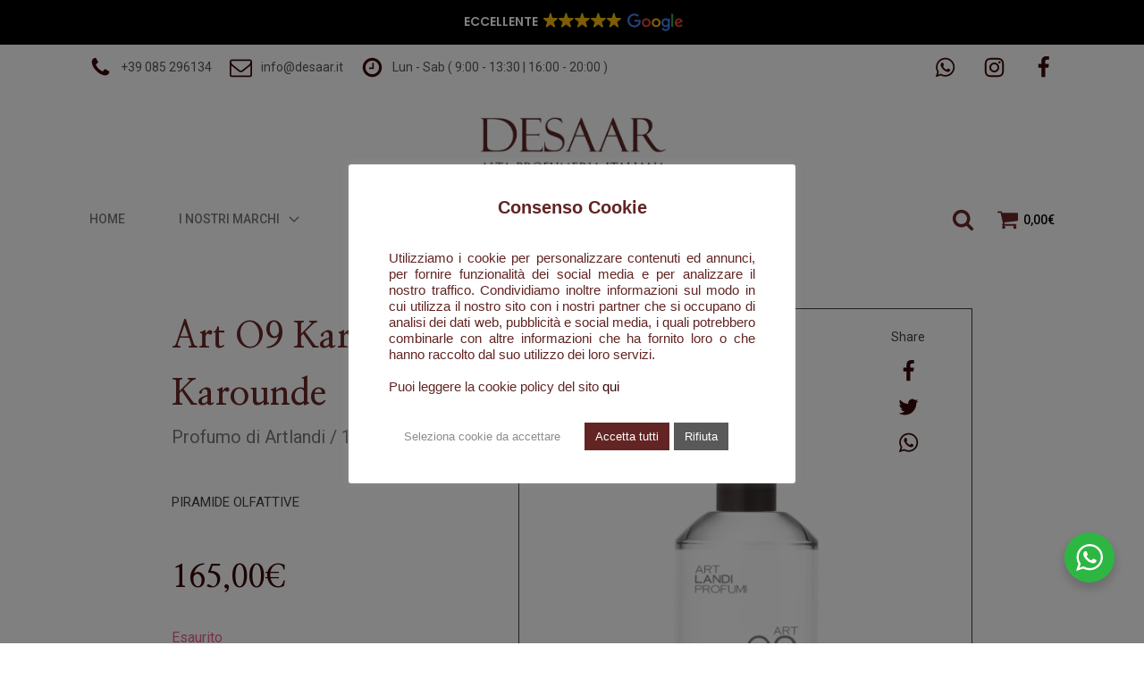

--- FILE ---
content_type: text/css
request_url: https://desaar.it/wp-content/uploads/oxygen/css/4413.css?cache=1746979709&ver=6.9
body_size: 4760
content:
#section-316-4095 > .ct-section-inner-wrap{padding-top:50px;padding-right:0;padding-bottom:50px;padding-left:0}#section-316-4095{background-color:#6b2827}#section-352-4095 > .ct-section-inner-wrap{padding-top:0;padding-right:0;padding-bottom:0;padding-left:0}#section-352-4095{background-color:#3a0707}@media (max-width:767px){#section-352-4095 > .ct-section-inner-wrap{display:flex;flex-direction:column}#section-352-4095{display:block}}#div_block-392-4095{padding-top:5px;padding-left:5px;padding-right:5px;padding-bottom:5px;flex-direction:row;display:flex;align-items:center;cursor:pointer}#div_block-401-4095{flex-direction:row;display:flex;justify-content:center;text-align:center;align-items:center;width:100%}#div_block-318-4095{width:25%}#div_block-326-4095{padding-left:0px;margin-left:0px;margin-top:50px;text-align:left;flex-direction:row;display:flex;gap:20px}#div_block-335-4095{padding-left:0px;margin-left:0px;margin-top:10px;text-align:left;flex-direction:row;display:flex;gap:20px}#div_block-338-4095{padding-left:0px;margin-left:0px;margin-top:10px;justify-content:flex-start;flex-direction:row;display:flex;text-align:left;align-items:flex-start;gap:20px}#div_block-319-4095{width:25%;align-items:center;text-align:center;flex-direction:column;display:flex}#div_block-320-4095{width:25%;align-items:center;text-align:center;flex-direction:column;display:flex}#div_block-321-4095{width:25%;flex-direction:column;display:flex;align-items:center;text-align:center}#div_block-354-4095{width:70%;flex-direction:row;display:flex;align-items:center;justify-content:flex-start;text-align:left}#div_block-355-4095{width:30%;flex-direction:row;display:flex;align-items:center;justify-content:flex-end;text-align:right}@media (max-width:1120px){#div_block-318-4095{width:25%}}@media (max-width:1120px){#div_block-319-4095{width:25%;flex-direction:column;display:flex;align-items:center;text-align:center}}@media (max-width:1120px){#div_block-320-4095{width:25%;flex-direction:column;display:flex;align-items:center;text-align:center}}@media (max-width:1120px){#div_block-321-4095{width:25%;flex-direction:column;display:flex;align-items:center;text-align:center}}@media (max-width:991px){#div_block-414-4413{text-align:center;align-items:center;flex-direction:column;display:flex;justify-content:center;width:100%;gap:15px;margin-bottom:100px}}@media (max-width:991px){#div_block-451-4413{width:50%;gap:15px}}@media (max-width:991px){#div_block-318-4095{width:33%}}@media (max-width:991px){#div_block-319-4095{display:none}}@media (max-width:991px){#div_block-320-4095{width:34%}}@media (max-width:991px){#div_block-321-4095{width:33%}}@media (max-width:767px){#div_block-318-4095{width:100%;flex-direction:column;display:flex;align-items:center;text-align:center}}@media (max-width:767px){#div_block-320-4095{width:50%;flex-direction:column;display:flex;align-items:center;text-align:center}}@media (max-width:767px){#div_block-321-4095{width:50%;flex-direction:column;display:flex;align-items:center;text-align:center}}@media (max-width:767px){#div_block-354-4095{flex-direction:column;display:flex;align-items:center;text-align:center}}@media (max-width:767px){#div_block-355-4095{flex-direction:row;display:flex;align-items:center;justify-content:center;text-align:center}}@media (max-width:479px){#div_block-414-4413{text-align:left;align-items:center}}@media (max-width:479px){#div_block-451-4413{gap:10px}}@media (max-width:479px){#div_block-325-4095{text-align:left}}@media (max-width:479px){#div_block-326-4095{flex-direction:row;display:flex;align-items:center;justify-content:center;text-align:left;gap:5px;margin-top:25px}}@media (max-width:479px){#div_block-335-4095{flex-direction:row;display:flex;justify-content:center;text-align:left;gap:5px}}@media (max-width:479px){#div_block-338-4095{flex-direction:row;display:flex;justify-content:center;text-align:left;gap:5px}}@media (max-width:479px){#div_block-320-4095{flex-direction:column;display:flex;justify-content:flex-end;align-items:center;text-align:center;width:100%}}@media (max-width:479px){#div_block-321-4095{flex-direction:column;display:flex;width:100%}}@media (max-width:767px){#new_columns-353-4095> .ct-div-block{width:100% !important}#new_columns-353-4095{flex-direction:column}}#headline-347-4095{font-size:20px;padding-top:0px;padding-left:0px;padding-right:0px;padding-bottom:0px;margin-top:-10px;margin-left:0px;margin-right:0px;margin-bottom:20px;color:#ffffff;font-family:'Nanum Myeongjo';font-weight:300}#headline-342-4095{font-size:20px;padding-top:0px;padding-left:0px;padding-right:0px;padding-bottom:0px;margin-top:-10px;margin-left:0px;margin-right:0px;margin-bottom:20px;color:#ffffff;font-family:'Nanum Myeongjo';font-weight:300}#headline-344-4095{font-size:20px;padding-top:0px;padding-left:0px;padding-right:0px;padding-bottom:0px;margin-top:-10px;margin-left:0px;margin-right:0px;margin-bottom:20px;color:#ffffff;font-family:'Nanum Myeongjo';font-weight:300}#text_block-340-4095{font-size:14px;color:#ffffff;line-height:1}#text_block-364-4095{color:#ffffff;font-size:13px;font-weight:700;font-family:'Roboto'}#text_block-365-4095{font-size:13px;color:#ffffff;font-family:'Roboto'}@media (max-width:767px){#text_block-480-4413{display:block}}@media (max-width:479px){#text_block-480-4413{display:flex}}#text_block-328-4095{font-size:14px;color:#ffffff}#text_block-337-4095{font-size:14px;color:#ffffff}@media (max-width:991px){#text_block-417-4413{font-size:16px}}@media (max-width:991px){#text_block-415-4413{font-size:16px}}@media (max-width:479px){#text_block-328-4095{font-size:14px}}#link-280-4095{text-align:center;flex-direction:row;display:flex;gap:10px}#link-285-4095{margin-left:20px;text-align:center;flex-direction:row;display:flex;gap:10px}#link-288-4095{margin-left:20px;text-align:center;flex-direction:row;display:flex;gap:10px}#link-356-4095{margin-left:20px}#link-359-4095{margin-left:30px}#link-362-4095{margin-left:30px}#link-291-4095{margin-left:20px;text-align:center;flex-direction:row;display:flex}#link-311-4095{background-image:linear-gradient(#ffffff00,#ffffff00);margin-left:20px;background-color:#ffffff00;text-align:center;flex-direction:row;display:flex;gap:20px}#link-297-4095{background-image:linear-gradient(#ffffff00,#ffffff00);margin-left:30px;background-color:#ffffff00;text-align:center;flex-direction:row;display:flex;gap:20px}#link-295-4095{background-image:linear-gradient(#ffffff00,#ffffff00);margin-left:30px;background-color:#ffffff00;text-align:center;flex-direction:row;display:flex;gap:20px}#link-374-4095{margin-top:20px;margin-left:20px;margin-bottom:75px}@media (max-width:991px){#link-288-4095{display:none}}@media (max-width:991px){#link-478-4413{background-image:linear-gradient(#ededed,#ededed);padding-top:0px;padding-right:0px;padding-bottom:0px;padding-left:0px;background-color:#ededed}}#image-305-4095{height:;width:250px}#image-324-4095{height:;width:180px}@media (max-width:991px){#image-305-4095{width:200px}}@media (max-width:991px){#image-421-4413{width:200px}}@media (max-width:767px){#image-305-4095{width:200px}}@media (max-width:479px){#image-305-4095{width:220px}}#fancy_icon-281-4095{color:#3a0707}#fancy_icon-281-4095>svg{width:25px;height:25px}#fancy_icon-286-4095{color:#3a0707}#fancy_icon-286-4095>svg{width:25px;height:25px}#fancy_icon-289-4095{color:#3a0707}#fancy_icon-289-4095>svg{width:25px;height:25px}#fancy_icon-357-4095{color:#3a0707}#fancy_icon-357-4095>svg{width:25px;height:25px}#fancy_icon-360-4095{color:#3a0707}#fancy_icon-360-4095>svg{width:25px;height:25px}#fancy_icon-363-4095{color:#3a0707}#fancy_icon-363-4095>svg{width:25px;height:25px}#fancy_icon-411-4413{display:none}#fancy_icon-389-4095{color:#6b2827}#fancy_icon-389-4095>svg{width:25px;height:25px}#fancy_icon-292-4095{color:#6b2827}#fancy_icon-292-4095>svg{width:25px;height:25px}#fancy_icon-327-4095{color:#ffffff}#fancy_icon-327-4095>svg{width:25px;height:25px}#fancy_icon-327-4095{padding-left:0px;margin-left:0px;margin-right:10px}#fancy_icon-336-4095{color:#ffffff}#fancy_icon-336-4095>svg{width:25px;height:25px}#fancy_icon-336-4095{padding-left:0px;margin-left:0px;margin-right:10px}#fancy_icon-339-4095{color:#ffffff}#fancy_icon-339-4095>svg{width:25px;height:25px}#fancy_icon-339-4095{padding-left:0px;margin-left:0px;margin-right:10px}#fancy_icon-312-4095{color:#ffffff}#fancy_icon-312-4095>svg{width:25px;height:25px}#fancy_icon-312-4095{background-color:#3a0707}#fancy_icon-298-4095{color:#ffffff}#fancy_icon-298-4095>svg{width:25px;height:25px}#fancy_icon-296-4095{color:#ffffff}#fancy_icon-296-4095>svg{width:25px;height:25px}#fancy_icon-375-4095>svg{width:30px;height:30px}#fancy_icon-375-4095{float:none}@media (max-width:991px){#fancy_icon-411-4413>svg{width:25px;height:25px}#fancy_icon-411-4413{display:flex}}@media (max-width:991px){#fancy_icon-413-4413>svg{width:25px;height:25px}#fancy_icon-413-4413{margin-top:20px;margin-left:20px}}#_nav_menu-341-4095 .oxy-nav-menu-hamburger-line{background-color:#ffffff}#_nav_menu-341-4095.oxy-nav-menu.oxy-nav-menu-open{margin-top:0 !important;margin-right:0 !important;margin-left:0 !important;margin-bottom:0 !important}#_nav_menu-341-4095.oxy-nav-menu.oxy-nav-menu-open .menu-item a{padding-top:5px;padding-bottom:5px}#_nav_menu-341-4095 .oxy-nav-menu-hamburger-wrap{width:40px;height:40px;margin-top:10px;margin-bottom:10px}#_nav_menu-341-4095 .oxy-nav-menu-hamburger{width:40px;height:32px}#_nav_menu-341-4095 .oxy-nav-menu-hamburger-line{height:6px}#_nav_menu-341-4095.oxy-nav-menu-open .oxy-nav-menu-hamburger .oxy-nav-menu-hamburger-line:first-child{top:13px}#_nav_menu-341-4095.oxy-nav-menu-open .oxy-nav-menu-hamburger .oxy-nav-menu-hamburger-line:last-child{top:-13px}#_nav_menu-341-4095 .menu-item > .sub-menu{transition-duration:0.4s}#_nav_menu-341-4095{font-family:'Roboto';font-size:14px}#_nav_menu-341-4095 .oxy-nav-menu-list{flex-direction:column}#_nav_menu-341-4095 .menu-item a{padding-bottom:5px;color:#ffffff;font-size:14px;padding-top:5px;transition-duration:0.4s}#_nav_menu-341-4095 .current-menu-item a{padding-top:5px;border-top-width:0px;padding-bottom:5px;border-bottom-width:0px}#_nav_menu-341-4095.oxy-nav-menu:not(.oxy-nav-menu-open) .sub-menu{background-color:#ffffff00}#_nav_menu-341-4095.oxy-nav-menu:not(.oxy-nav-menu-open) .menu-item a{justify-content:center}#_nav_menu-341-4095.oxy-nav-menu:not(.oxy-nav-menu-open) .sub-menu .menu-item a{border:0;padding-left:5px;padding-right:5px}#_nav_menu-341-4095 .menu-item:focus-within a,#_nav_menu-341-4095 .menu-item:hover a{background-color:#ffffff00;color:color(5);padding-right:5px;border-right-width:0px;padding-left:5px;border-left-width:0px}#_nav_menu-341-4095.oxy-nav-menu:not(.oxy-nav-menu-open) .sub-menu:hover{background-color:#ffffff00}#_nav_menu-341-4095.oxy-nav-menu:not(.oxy-nav-menu-open) .menu-item a:hover{justify-content:center}#_nav_menu-341-4095.oxy-nav-menu:not(.oxy-nav-menu-open) .sub-menu .menu-item a:hover{border:0;padding-left:5px;padding-right:5px}#_nav_menu-349-4095 .oxy-nav-menu-hamburger-line{background-color:#ffffff}#_nav_menu-349-4095.oxy-nav-menu.oxy-nav-menu-open{margin-top:0 !important;margin-right:0 !important;margin-left:0 !important;margin-bottom:0 !important}#_nav_menu-349-4095.oxy-nav-menu.oxy-nav-menu-open .menu-item a{padding-top:5px;padding-bottom:5px}#_nav_menu-349-4095 .oxy-nav-menu-hamburger-wrap{width:40px;height:40px;margin-top:10px;margin-bottom:10px}#_nav_menu-349-4095 .oxy-nav-menu-hamburger{width:40px;height:32px}#_nav_menu-349-4095 .oxy-nav-menu-hamburger-line{height:6px}#_nav_menu-349-4095.oxy-nav-menu-open .oxy-nav-menu-hamburger .oxy-nav-menu-hamburger-line:first-child{top:13px}#_nav_menu-349-4095.oxy-nav-menu-open .oxy-nav-menu-hamburger .oxy-nav-menu-hamburger-line:last-child{top:-13px}#_nav_menu-349-4095 .menu-item > .sub-menu{transition-duration:0.4s}#_nav_menu-349-4095{font-family:'Roboto';font-size:14px}#_nav_menu-349-4095 .oxy-nav-menu-list{flex-direction:column}#_nav_menu-349-4095 .menu-item a{padding-bottom:5px;color:#ffffff;font-size:14px;padding-top:5px;transition-duration:0.4s}#_nav_menu-349-4095 .current-menu-item a{padding-top:5px;border-top-width:0px;padding-bottom:5px;border-bottom-width:0px}#_nav_menu-349-4095.oxy-nav-menu:not(.oxy-nav-menu-open) .sub-menu{background-color:#ffffff00}#_nav_menu-349-4095.oxy-nav-menu:not(.oxy-nav-menu-open) .menu-item a{justify-content:center}#_nav_menu-349-4095.oxy-nav-menu:not(.oxy-nav-menu-open) .sub-menu .menu-item a{border:0;padding-left:5px;padding-right:5px}#_nav_menu-349-4095 .menu-item:focus-within a,#_nav_menu-349-4095 .menu-item:hover a{background-color:#ffffff00;color:color(5);padding-right:5px;border-right-width:0px;padding-left:5px;border-left-width:0px}#_nav_menu-349-4095.oxy-nav-menu:not(.oxy-nav-menu-open) .sub-menu:hover{background-color:#ffffff00}#_nav_menu-349-4095.oxy-nav-menu:not(.oxy-nav-menu-open) .menu-item a:hover{justify-content:center}#_nav_menu-349-4095.oxy-nav-menu:not(.oxy-nav-menu-open) .sub-menu .menu-item a:hover{border:0;padding-left:5px;padding-right:5px}#_nav_menu-351-4095 .oxy-nav-menu-hamburger-line{background-color:#ffffff}#_nav_menu-351-4095.oxy-nav-menu.oxy-nav-menu-open{margin-top:0 !important;margin-right:0 !important;margin-left:0 !important;margin-bottom:0 !important}#_nav_menu-351-4095.oxy-nav-menu.oxy-nav-menu-open .menu-item a{padding-top:5px;padding-bottom:5px}#_nav_menu-351-4095 .oxy-nav-menu-hamburger-wrap{width:40px;height:40px;margin-top:10px;margin-bottom:10px}#_nav_menu-351-4095 .oxy-nav-menu-hamburger{width:40px;height:32px}#_nav_menu-351-4095 .oxy-nav-menu-hamburger-line{height:6px}#_nav_menu-351-4095.oxy-nav-menu-open .oxy-nav-menu-hamburger .oxy-nav-menu-hamburger-line:first-child{top:13px}#_nav_menu-351-4095.oxy-nav-menu-open .oxy-nav-menu-hamburger .oxy-nav-menu-hamburger-line:last-child{top:-13px}#_nav_menu-351-4095 .menu-item > .sub-menu{transition-duration:0.4s}#_nav_menu-351-4095{font-family:'Roboto';font-size:14px}#_nav_menu-351-4095 .oxy-nav-menu-list{flex-direction:column}#_nav_menu-351-4095 .menu-item a{padding-bottom:5px;color:#ffffff;font-size:14px;padding-top:5px;transition-duration:0.4s}#_nav_menu-351-4095 .current-menu-item a{padding-top:5px;border-top-width:0px;padding-bottom:5px;border-bottom-width:0px}#_nav_menu-351-4095.oxy-nav-menu:not(.oxy-nav-menu-open) .sub-menu{background-color:#ffffff00}#_nav_menu-351-4095.oxy-nav-menu:not(.oxy-nav-menu-open) .menu-item a{justify-content:center}#_nav_menu-351-4095.oxy-nav-menu:not(.oxy-nav-menu-open) .sub-menu .menu-item a{border:0;padding-left:5px;padding-right:5px}#_nav_menu-351-4095 .menu-item:focus-within a,#_nav_menu-351-4095 .menu-item:hover a{background-color:#ffffff00;color:color(5);padding-right:5px;border-right-width:0px;padding-left:5px;border-left-width:0px}#_nav_menu-351-4095.oxy-nav-menu:not(.oxy-nav-menu-open) .sub-menu:hover{background-color:#ffffff00}#_nav_menu-351-4095.oxy-nav-menu:not(.oxy-nav-menu-open) .menu-item a:hover{justify-content:center}#_nav_menu-351-4095.oxy-nav-menu:not(.oxy-nav-menu-open) .sub-menu .menu-item a:hover{border:0;padding-left:5px;padding-right:5px}#_header_row-481-4413 .oxy-nav-menu-open,#_header_row-481-4413 .oxy-nav-menu:not(.oxy-nav-menu-open) .sub-menu{background-color:#000000}.oxy-header.oxy-sticky-header-active > #_header_row-481-4413.oxygen-show-in-sticky-only{display:block}#_header_row-481-4413{height:50px;background-color:#000000}.oxy-header.oxy-sticky-header-active > #_header_row-246-4095.oxygen-show-in-sticky-only{display:block}#_header_row-246-4095{height:50px}.oxy-header.oxy-sticky-header-active > #_header_row-299-4095.oxygen-show-in-sticky-only{display:block}#_header_row-299-4095{height:120px}.oxy-header.oxy-sticky-header-active > #_header_row-306-4095.oxygen-show-in-sticky-only{display:block}#_header_row-306-4095{height:50px}@media (max-width:991px){.oxy-header.oxy-sticky-header-active > #_header_row-299-4095.oxygen-show-in-sticky-only{display:block}#_header_row-299-4095{height:90px}}@media (max-width:767px){.oxy-header.oxy-sticky-header-active > #_header_row-299-4095.oxygen-show-in-sticky-only{display:block}#_header_row-299-4095{height:70px}}@media (max-width:479px){.oxy-header.oxy-sticky-header-active > #_header_row-299-4095.oxygen-show-in-sticky-only{display:block}#_header_row-299-4095{height:100px}}#modal-412-4413{modal-position:top}#modal-476-4413{modal-position:right}#modal-399-4095{width:100%;background-color:color(5);modal-position:top;backdrop-color:rgba(0,0,0,0.39);justify-content:center;align-items:center;text-align:center;flex-direction:column;display:flex;margin-top:10vh}#modal-370-4095{background-color:color(5);justify-content:flex-start;modal-position:right;backdrop-color:rgba(0,0,0,0.39);height:100vh;width:55%;align-items:center;text-align:right}@media (max-width:1120px){#modal-370-4095{width:50%;height:100vh}}@media (max-width:991px){#modal-412-4413{width:100%;background-color:#ededed;flex-direction:column;display:flex;text-align:left;gap:50px;height:100%}}@media (max-width:991px){#modal-476-4413{background-color:#dddddd;padding-top:20px;padding-bottom:20px;padding-left:25px;padding-right:50px;height:100%;justify-content:center;flex-direction:column;display:flex;text-align:center;align-items:flex-start}}@media (max-width:991px){#modal-399-4095{margin-top:5vh}}@media (max-width:767px){#modal-412-4413{justify-content:flex-start}}@media (max-width:767px){#modal-370-4095{width:100%}}.oxy-woo-cart{width:100%}.oxy-woo-cart .woocommerce table.shop_table tbody th{vertical-align:middle;border:none}.oxy-woo-cart .woocommerce-Price-amount{color:#000000;font-weight:700}.oxy-woo-cart .return-to-shop{display:inline-block}.oxy-woo-cart .shipping-calculator-button{font-size:12px;color:#00adef}.oxy-woo-cart .shipping-calculator-button:hover{color:#e96199}.oxy-woo-cart .cart-collaterals .cross-sells ul.products{margin-top:-20px;margin-bottom:0}.oxy-woo-cart .woocommerce .cart_totals h2,.oxy-woo-cart .woocommerce .cross-sells h2{margin-bottom:20px}.oxy-woo-cart .woocommerce-shipping-destination{font-size:12px;line-height:1.2;color:#666666;margin:4px 0}.woocommerce-cart .cart-collaterals .cart_totals tr td{border:none}.oxy-woo-cart .wc-proceed-to-checkout{display:flex;flex-direction:column}.oxy-woo-cart .woocommerce a.button.alt{background:#3a0707;padding:16px 48px;border-color:#3a0707;color:#ffffff}.oxy-woo-cart .woocommerce a.button.alt:hover{background:#6b2827;border-color:#6b2827}.oxy-woo-cart .product-thumbnail a{display:flex;flex-direction:column}.woocommerce-cart table.cart .product-thumbnail{padding-left:0;padding-right:0}.oxy-woo-cart .woocommerce a.remove{color:#d3ced2 !important;width:auto;text-align:left;font-weight:400}.oxy-woo-cart .woocommerce a.remove:hover{color:#c44 !important;background:transparent !important;text-decoration:none}.oxy-woo-cart .woocommerce-page table.cart td.actions{padding:24px 0}.woocommerce-page .oxy-woo-cart table.cart td.actions .input-text,.woocommerce-cart .oxy-woo-cart table.cart td.actions .coupon .input-text{margin-right:12px;padding:8px 12px;width:100%;border:1px solid #d3ced2}.woocommerce-page .oxy-woo-cart table.cart td.actions .input-text::placeholder,.woocommerce-cart .oxy-woo-cart table.cart td.actions .coupon .input-text::placeholder{color:#d3ced2}.oxy-woo-cart li label{font-size:12px;color:#666666;margin-top:8px;font-weight:400;font-style:normal}.oxy-woo-cart p.woocommerce-shipping-destination strong{color:#000000}.woocommerce-page .oxy-woo-cart table.cart td.actions .input-text::placeholder{color:#d3ced2}.woocommerce-page .oxy-woo-cart table.cart td.actions{padding-top:20px;padding-bottom:20px}.oxy-woo-cart table.cart td.actions button[type=submit]{float:right}.oxy-woo-cart p.cart-empty{color:#666666;align-self:center;margin-right:24px;width:100%;margin-bottom:0}.woocommerce-page .oxy-woo-cart table.cart td.actions .coupon{display:flex}.woocommerce-page .oxy-woo-cart table.cart td.actions .coupon .input-text + .button{width:100%}.oxy-woo-cart #add_payment_method .cart-collaterals .cart_totals tr td,.oxy-woo-cart #add_payment_method .cart-collaterals .cart_totals tr th,.oxy-woo-cart .woocommerce-cart .cart-collaterals .cart_totals tr td,.oxy-woo-cart .woocommerce-cart .cart-collaterals .cart_totals tr th,.oxy-woo-cart .woocommerce-checkout .cart-collaterals .cart_totals tr td,.oxy-woo-cart .woocommerce-checkout .cart-collaterals .cart_totals tr th{border-top:1px solid #d3ced2}.select2-container--default .select2-selection--single,.select2-container--default .select2-search--dropdown .select2-search__field,.woocommerce .woocommerce-ordering select{font-size:14px;padding:8px 12px;outline:none;height:auto;-webkit-appearance:none;outline:none;-moz-appearance:none;color:#000000;border:1px solid #d3ced2;background:#ffffff;font-family:inherit;text-align:left}.select2-results__option{font-size:14px;outline:none}.select2-dropdown{border-radius:0}#add_payment_method table.cart img,.woocommerce-cart table.cart img,.woocommerce-checkout table.cart img{width:fit-content}.woocommerce-cart table.cart img{max-width:64px;max-height:64px}@media (max-width:940px){.oxy-woo-cart .woocommerce-cart-form{max-width:100%}.oxy-woo-cart .woocommerce{flex-wrap:wrap}.oxy-woo-cart .woocommerce table.shop_table_responsive tr td::before,.oxy-woo-cart .woocommerce-page table.shop_table_responsive tr td::before{font-weight:400}.oxy-woo-cart .woocommerce .cart-collaterals,.oxy-woo-cart .woocommerce-page .cart-collaterals{max-width:100%;width:100%}.oxy-woo-cart .woocommerce table.shop_table_responsive tr:nth-child(2n) td,.oxy-woo-cart .woocommerce-page table.shop_table_responsive tr:nth-child(2n) td{background:transparent}.oxy-woo-cart td.product-subtotal{margin-bottom:36px}}@media (max-width:768px){.woocommerce-page table.cart td.actions .coupon{padding-bottom:12px}.oxy-woo-cart table.cart td.actions button[type=submit]{float:none}}#-woo-cart-379-4095 .cart_totals h2{font-size:15px;color:#3a0707;text-transform:uppercase;text-align:center}#-woo-cart-379-4095 .woocommerce a.button.alt{font-size:13px;font-family:'Nanum Myeongjo';font-weight:900}#-woo-cart-379-4095{margin-bottom:20px;margin-top:50px;width:95%;margin-left:2.5%}#-cart-total-387-4095 .woocommerce-Price-amount{font-family:'Roboto';font-size:14px;color:color(1);font-weight:500}#-cart-total-387-4095{margin-left:5px}.oxy-pro-menu-list{display:flex;padding:0;margin:0;align-items:center}.oxy-pro-menu .oxy-pro-menu-list .menu-item{list-style-type:none;display:flex;flex-direction:column;width:100%;transition-property:background-color,color,border-color}.oxy-pro-menu-list > .menu-item{white-space:nowrap}.oxy-pro-menu .oxy-pro-menu-list .menu-item a{text-decoration:none;border-style:solid;border-width:0;transition-timing-function:ease-in-out;transition-property:background-color,color,border-color;border-color:transparent}.oxy-pro-menu .oxy-pro-menu-list li.current-menu-item > a,.oxy-pro-menu .oxy-pro-menu-list li.menu-item:hover > a{border-color:currentColor}.oxy-pro-menu .menu-item,.oxy-pro-menu .sub-menu{position:relative}.oxy-pro-menu .menu-item .sub-menu{padding:0;flex-direction:column;white-space:nowrap;display:flex;visibility:hidden;position:absolute;z-index:9999999;top:100%;transition-property:opacity,transform,visibility}.oxy-pro-menu-off-canvas .sub-menu:before,.oxy-pro-menu-open .sub-menu:before{display:none}.oxy-pro-menu .menu-item .sub-menu.aos-animate,.oxy-pro-menu-init .menu-item .sub-menu[data-aos^=flip]{visibility:visible}.oxy-pro-menu-container:not(.oxy-pro-menu-init) .menu-item .sub-menu[data-aos^=flip]{transition-duration:0s}.oxy-pro-menu .sub-menu .sub-menu,.oxy-pro-menu.oxy-pro-menu-vertical .sub-menu{left:100%;top:0}.oxy-pro-menu .sub-menu.sub-menu-left{right:0;left:auto !important;margin-right:100%}.oxy-pro-menu-list > .menu-item > .sub-menu.sub-menu-left{margin-right:0}.oxy-pro-menu .sub-menu li.menu-item{flex-direction:column}.oxy-pro-menu-mobile-open-icon,.oxy-pro-menu-mobile-close-icon{display:none;cursor:pointer;align-items:center}.oxy-pro-menu-off-canvas .oxy-pro-menu-mobile-close-icon,.oxy-pro-menu-open .oxy-pro-menu-mobile-close-icon{display:inline-flex}.oxy-pro-menu-mobile-open-icon > svg,.oxy-pro-menu-mobile-close-icon > svg{fill:currentColor}.oxy-pro-menu-mobile-close-icon{position:absolute}.oxy-pro-menu.oxy-pro-menu-open .oxy-pro-menu-container{width:100%;position:fixed;top:0;right:0;left:0;bottom:0;display:flex;align-items:center;justify-content:center;overflow:auto;z-index:2147483642 !important;background-color:#fff}.oxy-pro-menu .oxy-pro-menu-container.oxy-pro-menu-container{transition-property:opacity,transform,visibility}.oxy-pro-menu .oxy-pro-menu-container.oxy-pro-menu-container[data-aos^=slide]{transition-property:transform}.oxy-pro-menu .oxy-pro-menu-container.oxy-pro-menu-off-canvas-container,.oxy-pro-menu .oxy-pro-menu-container.oxy-pro-menu-off-canvas-container[data-aos^=flip]{visibility:visible !important}.oxy-pro-menu .oxy-pro-menu-open-container .oxy-pro-menu-list,.oxy-pro-menu .oxy-pro-menu-off-canvas-container .oxy-pro-menu-list{align-items:center;justify-content:center;flex-direction:column}.oxy-pro-menu.oxy-pro-menu-open > .oxy-pro-menu-container{max-height:100vh;overflow:auto;width:100%}.oxy-pro-menu.oxy-pro-menu-off-canvas > .oxy-pro-menu-container{max-height:100vh;overflow:auto;z-index:1000}.oxy-pro-menu-container > div:first-child{margin:auto}.oxy-pro-menu-off-canvas-container{display:flex !important;position:fixed;width:auto;align-items:center;justify-content:center}.oxy-pro-menu-off-canvas-container a,.oxy-pro-menu-open-container a{word-break:break-word}.oxy-pro-menu.oxy-pro-menu-off-canvas .oxy-pro-menu-list{align-items:center;justify-content:center;flex-direction:column}.oxy-pro-menu.oxy-pro-menu-off-canvas .oxy-pro-menu-container .oxy-pro-menu-list .menu-item,.oxy-pro-menu.oxy-pro-menu-open .oxy-pro-menu-container .oxy-pro-menu-list .menu-item{flex-direction:column;width:100%;text-align:center}.oxy-pro-menu.oxy-pro-menu-off-canvas .sub-menu,.oxy-pro-menu.oxy-pro-menu-open .sub-menu{display:none;visibility:visible;opacity:1;position:static;align-items:center;justify-content:center;white-space:normal;width:100%}.oxy-pro-menu.oxy-pro-menu-off-canvas .menu-item,.oxy-pro-menu.oxy-pro-menu-open .menu-item{justify-content:center;min-height:32px}.oxy-pro-menu .menu-item.menu-item-has-children,.oxy-pro-menu .sub-menu .menu-item.menu-item-has-children{flex-direction:row;align-items:center}.oxy-pro-menu .menu-item > a{display:inline-flex;align-items:center;justify-content:center}.oxy-pro-menu.oxy-pro-menu-off-canvas .menu-item-has-children > a .oxy-pro-menu-dropdown-icon-click-area,.oxy-pro-menu.oxy-pro-menu-open .menu-item-has-children > a .oxy-pro-menu-dropdown-icon-click-area{min-width:32px;min-height:32px}.oxy-pro-menu .menu-item-has-children > a .oxy-pro-menu-dropdown-icon-click-area{display:flex;align-items:center;justify-content:center}.oxy-pro-menu .menu-item-has-children > a svg{width:1.4em;height:1.4em;fill:currentColor;transition-property:transform}.oxy-pro-menu.oxy-pro-menu-off-canvas .menu-item > a svg,.oxy-pro-menu.oxy-pro-menu-open .menu-item > a svg{width:1em;height:1em}.oxy-pro-menu-off-canvas .oxy-pro-menu-container:not(.oxy-pro-menu-dropdown-links-toggle) .oxy-pro-menu-dropdown-icon-click-area,.oxy-pro-menu-open .oxy-pro-menu-container:not(.oxy-pro-menu-dropdown-links-toggle) .oxy-pro-menu-dropdown-icon-click-area{display:none}.oxy-pro-menu-off-canvas .menu-item:not(.menu-item-has-children) .oxy-pro-menu-dropdown-icon-click-area,.oxy-pro-menu-open .menu-item:not(.menu-item-has-children) .oxy-pro-menu-dropdown-icon-click-area{min-height:32px;width:0px}.oxy-pro-menu.oxy-pro-menu-off-canvas .oxy-pro-menu-show-dropdown:not(.oxy-pro-menu-dropdown-links-toggle) .oxy-pro-menu-list .menu-item-has-children,.oxy-pro-menu.oxy-pro-menu-open .oxy-pro-menu-show-dropdown:not(.oxy-pro-menu-dropdown-links-toggle) .oxy-pro-menu-list .menu-item-has-children{padding-right:0px}.oxy-pro-menu-container .menu-item a{width:100%;text-align:center}.oxy-pro-menu-container:not(.oxy-pro-menu-open-container):not(.oxy-pro-menu-off-canvas-container) ul:not(.sub-menu) > li > .sub-menu{top:100%;left:0}.oxy-pro-menu-container:not(.oxy-pro-menu-open-container):not(.oxy-pro-menu-off-canvas-container) .sub-menu .sub-menu{top:0;left:100%}.oxy-pro-menu-container:not(.oxy-pro-menu-open-container):not(.oxy-pro-menu-off-canvas-container) a{-webkit-tap-highlight-color:transparent}.oxy-pro-menu-dropdown-links-toggle.oxy-pro-menu-open-container .menu-item-has-children ul,.oxy-pro-menu-dropdown-links-toggle.oxy-pro-menu-off-canvas-container .menu-item-has-children ul{border-radius:0px !important;width:100%}.oxy-pro-menu-dropdown-animating[data-aos*="down"]{pointer-events:none}.sub-menu .oxy-pro-menu-dropdown-animating[data-aos*="down"]{pointer-events:auto}.sub-menu .oxy-pro-menu-dropdown-animating[data-aos*="right"]{pointer-events:none}.sub-menu .oxy-pro-menu-dropdown-animating.sub-menu-left[data-aos*="left"]{pointer-events:none}.oxy-pro-menu-dropdown-animating-out{pointer-events:none}.oxy-pro-menu-list .menu-item a{border-color:transparent}.oxy-pro-menu-list .menu-item.current-menu-item a,.oxy-pro-menu-list .menu-item.menu-item.menu-item.menu-item a:focus-within,.oxy-pro-menu-list .menu-item.menu-item.menu-item.menu-item a:hover{border-color:currentColor}#-pro-menu-310-4095 .oxy-pro-menu-list .menu-item,#-pro-menu-310-4095 .oxy-pro-menu-list .menu-item a{font-size:14px;color:#7a7a7a;font-family:'Roboto';text-transform:uppercase;font-weight:500;transition-duration:0.4s}#-pro-menu-310-4095 .oxy-pro-menu-list .menu-item a{padding-top:10px;padding-bottom:10px;padding-right:20px;padding-left:20px}#-pro-menu-310-4095 .oxy-pro-menu-list > .menu-item{margin-right:20px}#-pro-menu-310-4095 .oxy-pro-menu-list .menu-item.menu-item.menu-item.menu-item a:hover,#-pro-menu-310-4095 .oxy-pro-menu-list .menu-item.menu-item.menu-item.menu-item a:focus-within{color:#6b2827}#-pro-menu-310-4095 .oxy-pro-menu-list .menu-item.current-menu-item.current-menu-item a{color:#3a0707}#-pro-menu-310-4095 .oxy-pro-menu-show-dropdown .oxy-pro-menu-list .menu-item-has-children > a svg{color:color(1);font-size:14px}#-pro-menu-310-4095 .oxy-pro-menu-show-dropdown .oxy-pro-menu-list .menu-item-has-children > a div{margin-left:6px}#-pro-menu-310-4095 .oxy-pro-menu-container:not(.oxy-pro-menu-open-container):not(.oxy-pro-menu-off-canvas-container) .sub-menu .menu-item a{background-color:#ededed}#-pro-menu-310-4095 .oxy-pro-menu-container:not(.oxy-pro-menu-open-container):not(.oxy-pro-menu-off-canvas-container) .sub-menu .menu-item a:hover,#-pro-menu-310-4095 .oxy-pro-menu-container:not(.oxy-pro-menu-open-container):not(.oxy-pro-menu-off-canvas-container) .sub-menu .menu-item a:focus-within{background-color:#7a7a7a;color:#565656}#-pro-menu-310-4095 .oxy-pro-menu-mobile-open-icon svg{width:25px;height:25px;color:color(1)}#-pro-menu-310-4095 .oxy-pro-menu-mobile-open-icon{padding-top:10px;padding-right:10px;padding-bottom:10px;padding-left:10px}#-pro-menu-310-4095 .oxy-pro-menu-mobile-open-icon:hover svg{color:#6b2827}#-pro-menu-310-4095 .oxy-pro-menu-mobile-close-icon svg{color:color(1)}#-pro-menu-310-4095 .oxy-pro-menu-mobile-close-icon:hover svg{color:#6b2827}#-pro-menu-310-4095 .oxy-pro-menu-off-canvas-container > div:first-child,#-pro-menu-310-4095 .oxy-pro-menu-open-container > div:first-child{min-width:40%}#-pro-menu-310-4095 .oxy-pro-menu-off-canvas-container{width:100%}#-pro-menu-310-4095 .oxy-pro-menu-off-canvas-container,#-pro-menu-310-4095 .oxy-pro-menu-open-container{background-color:color(5);background-image:url(https://www.desaar.it/it/wp-content/uploads/2022/04/Logo_small.png);background-size:200px ;background-repeat:no-repeat;background-position:48.5% 50px}#-pro-menu-310-4095 .oxy-pro-menu-dropdown-links-toggle.oxy-pro-menu-open-container .menu-item-has-children ul,#-pro-menu-310-4095 .oxy-pro-menu-dropdown-links-toggle.oxy-pro-menu-off-canvas-container .menu-item-has-children ul{background-color:color(5);border-top-color:#ffffff00}#-pro-menu-310-4095 .oxy-pro-menu-container .menu-item > a{text-align:center;justify-content:center}#-pro-menu-310-4095 .oxy-pro-menu-container.oxy-pro-menu-open-container .menu-item,#-pro-menu-310-4095 .oxy-pro-menu-container.oxy-pro-menu-off-canvas-container .menu-item{align-items:center}@media (max-width:991px){#-pro-menu-310-4095 .oxy-pro-menu-mobile-open-icon{display:inline-flex}#-pro-menu-310-4095.oxy-pro-menu-open .oxy-pro-menu-mobile-open-icon{display:none}#-pro-menu-310-4095 .oxy-pro-menu-container{visibility:hidden;position:fixed}#-pro-menu-310-4095.oxy-pro-menu-open .oxy-pro-menu-container{visibility:visible}}#-pro-menu-310-4095 .oxy-pro-menu-open-container .oxy-pro-menu-list .menu-item-has-children .oxy-pro-menu-dropdown-icon-click-area,#-pro-menu-310-4095 .oxy-pro-menu-off-canvas-container .oxy-pro-menu-list .menu-item-has-children .oxy-pro-menu-dropdown-icon-click-area{margin-right:-4px}#-pro-menu-310-4095{margin-left:-20px;menu-off-canvas-animation:fade;menu-dropdown-animation:fade}#-pro-menu-310-4095:hover{oxy-pro-menu-slug-oxypromenulistmenuitemmenuitemmenuitemmenuitemacolor:#6b2827;oxy-pro-menu-slug-oxypromenucontainernotoxypromenuopencontainernotoxypromenuoffcanvascontainersubmenumenuitemabackground-color:#7a7a7a;oxy-pro-menu-slug-oxypromenucontainernotoxypromenuopencontainernotoxypromenuoffcanvascontainersubmenumenuitemacolor:#565656}@media (max-width:991px){#-pro-menu-310-4095{display:none}}@media (max-width:991px){#-pro-menu-444-4413 .oxy-pro-menu-list > .menu-item{margin-bottom:5px;margin-top:5px}#-pro-menu-444-4413 .oxy-pro-menu-list{flex-direction:column}#-pro-menu-444-4413 .oxy-pro-menu-list > .menu-item{white-space:normal}#-pro-menu-444-4413 .oxy-pro-menu-container:not(.oxy-pro-menu-open-container):not(.oxy-pro-menu-off-canvas-container) ul:not(.sub-menu) > li > .sub-menu{top:0;left:100%}#-pro-menu-444-4413 .oxy-pro-menu-list > .menu-item > .sub-menu.sub-menu-left{margin-right:100%}#-pro-menu-444-4413 .oxy-pro-menu-dropdown-animating[data-aos*="down"]{pointer-events:auto}#-pro-menu-444-4413 .oxy-pro-menu-dropdown-animating[data-aos*="right"]{pointer-events:none}#-pro-menu-444-4413 .oxy-pro-menu-dropdown-animating.sub-menu-left[data-aos*="left"]{pointer-events:none}}